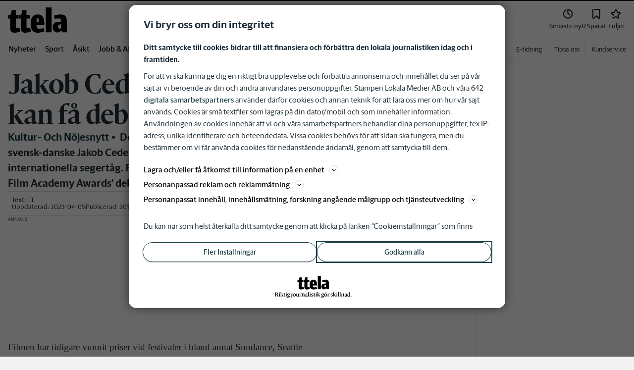

--- FILE ---
content_type: text/plain; charset=utf-8
request_url: https://gto.ttela.se/api/v3/firstparty
body_size: 486
content:
{
  "i": "39ffb2b4-7c7d-4b41-8099-3ad295f748e5",
  "r": "ttela.se",
  "v": "v3",
  "e": {},
  "k": [],
  "c": []
}

--- FILE ---
content_type: text/plain; charset=utf-8
request_url: https://gto.ttela.se/api/v3/firstparty
body_size: 486
content:
{
  "i": "f605f866-cea6-4439-8efe-a9e9c0db97e1",
  "r": "ttela.se",
  "v": "v3",
  "e": {},
  "k": [],
  "c": []
}